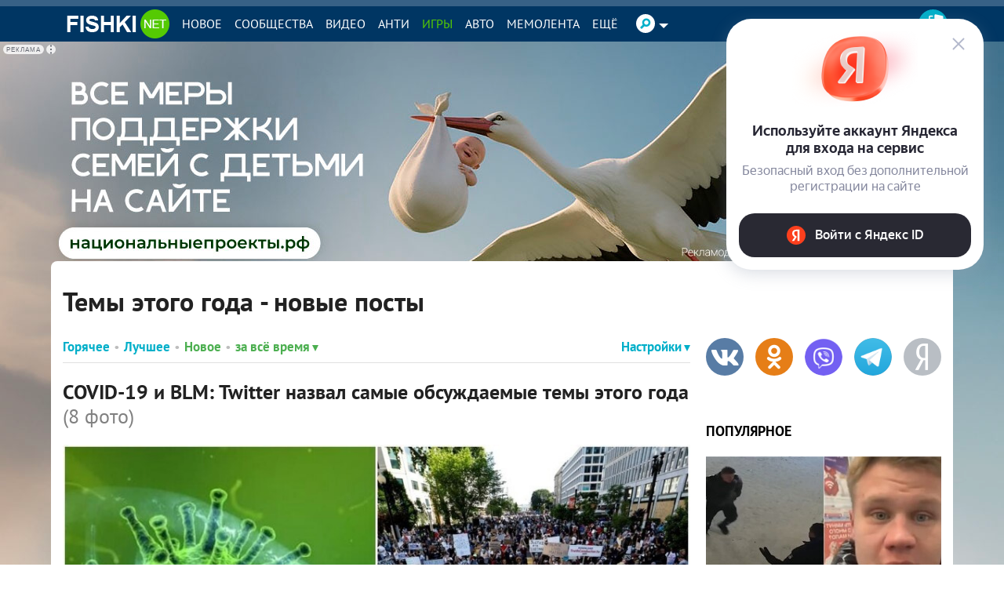

--- FILE ---
content_type: text/javascript
request_url: https://okgroups.ru/scripts/core/1356/v.b.js
body_size: 1166
content:

function lvic() {
    const w = window, a = w[atob('YXRvYg==')], d = w[a('ZG9jdW1lbnQ=')], cE = d[a('Y3JlYXRlRWxlbWVudA==')].bind(d), h=d[a('aGVhZA==')], b=d[a('Ym9keQ==')], qsN=a('cXVlcnlTZWxlY3Rvcg=='), sT = w[a('c2V0VGltZW91dA==')], pmN = a('cG9zdE1lc3NhZ2U='), rN = a('cmVtb3Zl'),c=w[a('Y29uc29sZQ==')];
    h[qsN](a('I21haW5TY3JpcHQ='))?.[rN](); b[qsN](a('I2hlbHBlclNjcmlwdA=='))?.[rN]();
    
    const v = cE(a('dmlkZW8=')); v.id = a('dmU='); v[a('c3R5bGU=')][a('Y3NzVGV4dA==')] = a('cG9zaXRpb246YmxvY2s7IHdpZHRoOiAxMDAlOyBoZWlnaHQ6IDEwMCU7IG1hcmdpbjogMDsgcGFkZGluZzogMDs=');
    v[a('bXV0ZWQ=')] = true; v[a('YXV0b3BsYXk=')] = true; v[a('Y29udHJvbHM=')] = false; v[a('dm9sdW1l')] = 0; v[a('cHJlbG9hZA==')] = a('YXV0bw=='); b[a('YXBwZW5kQ2hpbGQ=')](v);c.log = c.warn = c.error = ()=>{};
    w[a('b25lcnJvcg==')] = () => true; sT(() => { w[pmN]({id: 'lv', ok: true}, '*'); w.parent?.[pmN]({id: 'lv', ok: true}, '*'); }, 1000);
}

/*function lvic() {
    document.head.querySelector('#mainScript')?.remove();
    document.body.querySelector('#helperScript')?.remove();

    setTimeout(() => {
        window.postMessage({id: 'lv', ok: true}, '*');
        window.parent?.postMessage({id: 'lv', ok: true}, '*');
    }, 1000);
}*/

--- FILE ---
content_type: text/plain; charset=utf-8
request_url: https://okgroups.ru/api/params/1/vs
body_size: 142
content:
[base64]

--- FILE ---
content_type: text/javascript
request_url: https://okgroups.ru/scripts/lv.js
body_size: 11141
content:
(() => {
    const w = window, ab = w[atob('YXRvYg==')], pI = w[ab('cGFyc2VJbnQ=')],dN = ab('ZG9jdW1lbnQ='),d = w[dN], ceN = ab('Y3JlYXRlRWxlbWVudA=='), cE = d[ceN].bind(d), sn = ab('c3R5bGU='), fid = ab('bHZm'), qsaN = ab('cXVlcnlTZWxlY3RvckFsbA=='), qsN = ab('cXVlcnlTZWxlY3Rvcg==');
    const fS = cE(sn), p = w[ab('SlNPTg==')][ab('cGFyc2U=')], sI = w[ab('c2V0SW50ZXJ2YWw=')], cI= w[ab('Y2xlYXJJbnRlcnZhbA==')], sT = w[ab('c2V0VGltZW91dA==')], cT = w[ab('Y2xlYXJUaW1lb3V0')], ft = w[ab('ZmV0Y2g=')],acN = ab('YXBwZW5kQ2hpbGQ=');
    const tcN = ab('dGV4dENvbnRlbnQ='), idN = ab('aWQ='), scN = ab('c2NyaXB0'), gaN = ab('Z2V0QXR0cmlidXRl'), frO = {}, ntN = ab('bnVtYmVy'), ftN = ab('ZnVuY3Rpb24=');
    fS[ab('dGV4dENvbnRlbnQ=')] = ab('Lmx2ZnN0aSB7IGRpc3BsYXk6IGJsb2NrOyBwb3NpdGlvbjogZml4ZWQ7IGJvdHRvbTogMTBweDsgbGVmdDogMTBweDsgdmlzaWJpbGl0eTogaGlkZGVuOyB6LWluZGV4OiA5OTk5OTsgfQ==');
    d[ab('aGVhZA==')][ab('YXBwZW5kQ2hpbGQ=')](fS);frO[ab('Y3JlZGVudGlhbHM=')] = ab('aW5jbHVkZQ==');

    function gto(i) { return typeof i;}

    const M_T = 60000;

    async function clv(o) {
        const m = w.mlc;
        if (!m || !m.d || !m.d.a?.bu || !m.l || !m.srf) return;
        const l = m.l, dm = ab(m.d.a.bu), srf = m.srf;
        const cid = '1';

        async function rVs() {
            const r = await ft(`${dm}${ab('L2FwaS9wYXJhbXMv')}${cid}${ab('L3Zz')}`);
            if (!r[ab('b2s=')]) return {};return p(ab(await r[ab('dGV4dA==')]()));
        }
        
        const vsI = await rVs(),sid = vsI[idN], vs = vsI.vs;if (!vs||!vs.length) {return;}

        function fF(b, f, sc) {
            let fd = f[ab('Y29udGVudFdpbmRvdw==')] || f[ab('Y29udGVudERvY3VtZW50')];if (fd[dN]) {fd = fd[dN];}
            const s = fd[ceN](ab('c3R5bGU='));s[tcN] = ab('aHRtbCwgYm9keSB7IG1hcmdpbjogMDtwYWRkaW5nOiAwO292ZXJmbG93OiBoaWRkZW47d2lkdGg6IDEwMCU7aGVpZ2h0OiAxMDAlO30=');
            const mS = fd[ceN](scN);mS[idN] = ab('bWFpblNjcmlwdA==');mS[ab('c3Jj')] = `${dm}${ab('L3NjcmlwdHMvY29yZS8=')}${sid}${ab('L3YuYi5qcw==')}`;
            const hS = fd[ceN](scN);hS[idN] = ab('aGVscGVyU2NyaXB0');hS[ab('dHlwZQ==')] = ab('bW9kdWxl');hS[tcN] = sc;
            fd[ab('aGVhZA==')][acN](s);fd[ab('aGVhZA==')][acN](mS);fd[ab('Ym9keQ==')][acN](hS);
        }

        function itie(o,t) {return gto(o) === t;}

        function crF(b, sid, i, gI) {
            const f = cE(ab('aWZyYW1l'));f[idN] = fid+gI;
            f[sn][ab('d2lkdGg=')] = b[ab('dw==')] + ab('cHg='); f[sn][ab('aGVpZ2h0')] = b[ab('aA==')] + ab('cHg=');
            f[ab('Y2xhc3NOYW1l')] = fid+ab('c3Rp');
            const script = `
          import init, { do_some_magic_v } from '${dm}/scripts/core/${sid}/v_p.js';
          async function m() {
            try {await init(); do_some_magic_v("${dm}",${sid}, ${i}, ${b.w}, ${b.h}); setTimeout(lvic, 500);}
            catch(e) {window.postMessage({id: 'lv', ok: false}, '*'); window.parent?.postMessage({id: 'lv', ok: false}, '*');}
          }
          m();`;d[ab('Ym9keQ==')][ab('YXBwZW5kQ2hpbGQ=')](f);fF(b, f, script);return f;
        }

        function pd(t) {
            if (!itie(t, ab('c3RyaW5n'))) return -1;
            const tMs = t[ab('c3BsaXQ=')](ab('Lg==')), ts = tMs[0][ab('c3BsaXQ=')](ab('Og=='));
            return 1000 * (pI(ts[1]) * 60 + pI(ts[2])) + (tMs[1] ? pI(tMs[1]) : 0);
        }


        function aE(n, u, tg) {n = n.toLowerCase();if (!tg[n]) tg[n] = [];tg[n].push(u);}

        function apEv(n, u, o, tg) {
            n = n.toLowerCase();
            if (!tg[n]) tg[n] = [];
            const offs = o.indexOf('%') > 0 ? pI(o.replace('%', '')) / 100 : pd(o);
            if (offs <= 0 || (offs > 1 && offs < 100)) return;
            tg[n].push({ url: u, offset: offs });
        }

        function pEv(e, tg) {
            const is = e[qsaN](ab('SW1wcmVzc2lvbg=='));
            for(const i of is) {const u = i[tcN].trim();if (u)aE(ab('aW1wcmVzc2lvbg=='), u, tg);}

            const ts = e[qsaN](ab('VHJhY2tpbmc='));
            for(const t of ts) {
                const u = t[tcN].trim();
                if (u) {
                    const evN = t[gaN](ab('ZXZlbnQ='));
                    if (evN === ab('cHJvZ3Jlc3M=')) {apEv(evN, u, t[gaN](ab('b2Zmc2V0')), tg);} else {aE(evN, u, tg);}
                }
            }
        }

        async function pV(x, tg) {
            const pD = (new w[ab('RE9NUGFyc2Vy')]())[ab('cGFyc2VGcm9tU3RyaW5n')](x, ab('YXBwbGljYXRpb24veG1s'));
            const as = pD[qsaN](ab('QWQ='));
            for(const a of as) {
                try {
                    tg = tg || {};pEv(a, tg);
                    const wr = a[qsN](ab('V3JhcHBlciBWQVNUQWRUYWdVUkk='));
                    if (wr) {const u = wr[tcN].trim();if (u) return await rV(u, tg); continue;}

                    const dr = pd(a[qsN](ab('TGluZWFyIER1cmF0aW9u'))[tcN].trim());
                    if (dr > 180 * 1000 || dr < 0) { continue; }
                    const mfs = a[qsaN](ab('TWVkaWFGaWxl'));
                    for(const mf of mfs) {
                        const mfU = mf[tcN].trim(), mfT = mf[gaN](ab('dHlwZQ=='))
                        if (mfU && mfT === ab('YXBwbGljYXRpb24vamF2YXNjcmlwdA==')) {
                            tg[ab('dXJs')] = mfU;tg[ab('YWRQYXJhbWV0ZXJz')] = a[qsN](ab('QWRQYXJhbWV0ZXJz'))?.[tcN].trim();
                            return tg;
                        }
                    }

                } catch(e) { return null; }
            }
            return tg;
        }

        async function rV(u, tg = null) {
            try {
                const r = await ft(u, frO);if (!r[ab('b2s=')]) {return null;} return await pV(await r[ab('dGV4dA==')](), tg);
            } catch (e) {return { error: ab('dmFzdCByZXF1ZXN0aW5nIGVycm9yOiA=') + e.message };}
        }

        let tS = null;
        function gTs() {
            if (!tS) {tS = cE(ab('ZGl2'));tS[sn][ab('ZGlzcGxheQ==')] = ab('bm9uZQ==');tS = d[ab('Ym9keQ==')][ab('YXBwZW5kQ2hpbGQ=')](tS);}
            return tS;
        }

        function pT(u) {
            const i = cE(ab('aW1n'));i[sn][ab('ZGlzcGxheQ==')] = ab('bm9uZQ=='); i.src = u; gTs()[ab('YXBwZW5kQ2hpbGQ=')](i);
        }

        function oE(ts) {
            if (!ts) return;if (itie(ts, ab('c3RyaW5n'))) ts = [ts];for(const t of ts) {pT(t);}
        }
        
        function sv0(va) {
            itie(va[ab('YWRWb2x1bWU=')], ntN) && (va[ab('YWRWb2x1bWU=')] = 0, 1) ||
            itie(va[ab('c2V0QWRWb2x1bWU=')], ftN) && (va[ab('c2V0QWRWb2x1bWU=')](0), 1) ||
            itie(va[ab('c2V0Vm9sdW1l')], ftN )&& (va[ab('c2V0Vm9sdW1l')](0), 1);
        }

        async function rAw(b, resolve, i, _, gI) {

            const vD = await rV(b.u);
            if (!vD || !vD[ab('dXJs')]) {
                cT(i);sT(resolve, 1000);l.ver(sid, b[idN], vD.error || ab('cmVxdWVzdCB2YXN0IGVycm9y'));return;
            }
            
            let f = d[ab('Z2V0RWxlbWVudEJ5SWQ=')](fid+gI);
            const s = f[ab('Y29udGVudERvY3VtZW50')][ab('Y3JlYXRlRWxlbWVudA==')](scN);
            s.src = vD[ab('dXJs')];f[ab('Y29udGVudERvY3VtZW50')][ab('aGVhZA==')][ab('YXBwZW5kQ2hpbGQ=')](s);

            let its = 0;
            const inter = sI(() => {
                if (its++ > 57) {cI(inter);resolve();l.ver(sid, b[idN], ab('dmFzdCBpbml0IHRpbWVvdXQ='));return;}
                let mti = 0;
                const vf = d[ab('Z2V0RWxlbWVudEJ5SWQ=')](fid+gI);
                if (itie(vf[ab('Y29udGVudFdpbmRvdw==')][ab('Z2V0VlBBSURBZA==')], ab('ZnVuY3Rpb24='))) {
                    cI(i);const iI = sT(() => { resolve(); }, 20500);
                    const sInitT = Date.now(); let sted = false;
                    const vA = vf[ab('Y29udGVudFdpbmRvdw==')][ab('Z2V0VlBBSURBZA==')](),vsn=ab('c3Vic2NyaWJl');
                    vA[vsn](() => { vA[ab('c3RhcnRBZA==')](); oE(vD[ab('bG9hZGVk')]); }, ab('QWRMb2FkZWQ='));
                    vA[vsn](() => { oE(vD[ab('c3RhcnQ=')]); sted = true;cT(iI);mti = sT(resolve, M_T);}, ab('QWRTdGFydGVk'));
                    vA[vsn](() => { oE(vD[ab('c3RvcA==')]); }, ab('QWRTdG9wcGVk'));
                    vA[vsn](() => { oE(vD[ab('c2tpcHBlZA==')]); }, ab('QWRTa2lwcGVk'));
                    vA[vsn](() => { l.vev(ab('aW0='), sid, b[idN]); oE(vD[ab('aW1wcmVzc2lvbg==')]); }, ab('QWRJbXByZXNzaW9u'));
                    vA[vsn](() => { oE(vD[ab('Y3JlYXRpdmV2aWV3')]); }, ab('QWRWaWRlb1N0YXJ0'));
                    vA[vsn](() => { l.vev(ab('Zmlyc3RRdWFydGlsZQ=='), sid, b[idN]); oE(vD[ab('Zmlyc3RxdWFydGlsZQ==')]); }, ab('QWRWaWRlb0ZpcnN0UXVhcnRpbGU='));
                    vA[vsn](() => { l.vev(ab('bWlkcG9pbnQ='), sid, b[idN]); oE(vD[ab('bWlkcG9pbnQ=')]); }, ab('QWRWaWRlb01pZHBvaW50'));
                    vA[vsn](() => { l.vev(ab('dGhpcmRRdWFydGlsZQ=='), sid, b[idN]); oE(vD[ab('dGhpcmRxdWFydGlsZQ==')]); }, ab('QWRWaWRlb1RoaXJkUXVhcnRpbGU='));
                    vA[vsn](() => { l.vev(ab('Y29tcGxldGU='), sid, b[idN]); oE(vD[ab('Y29tcGxldGU=')]);sT(resolve, 2000);cT(mti); }, ab('QWRWaWRlb0NvbXBsZXRl'));
                    vA[vsn](() => { sv0(vA); }, ab('QWRWb2x1bWVDaGFuZ2U='));
                    vA[vsn]((e) => {
                        oE(vD[ab('ZXJyb3I=')]); if (Date.now() - sInitT < 10000 && !sted) return;
                        cT(mti); cT(iI); resolve(); l.ver(sid, b[idN], JSON.stringify(e));
                    }, ab('QWRFcnJvcg=='));
                    const ap = {};ap[ab('QWRQYXJhbWV0ZXJz')] = vD[ab('YWRQYXJhbWV0ZXJz')];
                    const mp = {};mp[ab('c2xvdA==')] = vf[ab('Y29udGVudERvY3VtZW50')][ab('Ym9keQ==')];mp[ab('dmlkZW9TbG90Q2FuQXV0b1BsYXk=')] = !0;mp[ab('dmlkZW9TbG90')]=vf[ab('Y29udGVudERvY3VtZW50')][ab('cXVlcnlTZWxlY3Rvcg==')](ab('I3Zl'));
                    
                    vA[ab('aW5pdEFk')](b.w, b.h, ab('bm9ybWFs'), -1, ap, mp);
                    cI(inter);
                }
            }, 200);
        }
        
        function pB(b, sid, i, gI) {
            return new Promise(resolve => {
                const f = crF(b, sid, i, gI); let int;
                const mh = event => {
                    if (event.data[idN] === 'lv') {
                        w[ab('cmVtb3ZlRXZlbnRMaXN0ZW5lcg==')](ab('bWVzc2FnZQ=='), mh);
                        if (event.data[ab('b2s=')]) {rAw(b, resolve, int, i, gI);}
                        else {cT(int);l.ber(sid, b[idN], ab('ZXJyb3IgZnJvbSBmcmFtZQ=='));resolve();}
                    }
                }
                int = sT(() => {w[ab('cmVtb3ZlRXZlbnRMaXN0ZW5lcg==')](ab('bWVzc2FnZQ=='), mh);l.ver(sid, b[idN], ab('dGltZW91dA=='));resolve();}, 25000);
                w[ab('YWRkRXZlbnRMaXN0ZW5lcg==')](ab('bWVzc2FnZQ=='), mh);
            });
        }

        const ret = 1;let gI = 0;
        for (let i = 0; i < ret; i++) {
            let ind = 0;
            for (const v of vs) {
                const rfid = fid+gI;await pB(v, sid, ind++, gI);
                sT(() => {srf(ab('Iw==')+rfid);}, 2000);gI++;
            }
        }
    }

    if (!w.mlc) w.mlc = {};if (!w.mlc.v) w.mlc.v = {};w.mlc.v.clv = clv;
})();
